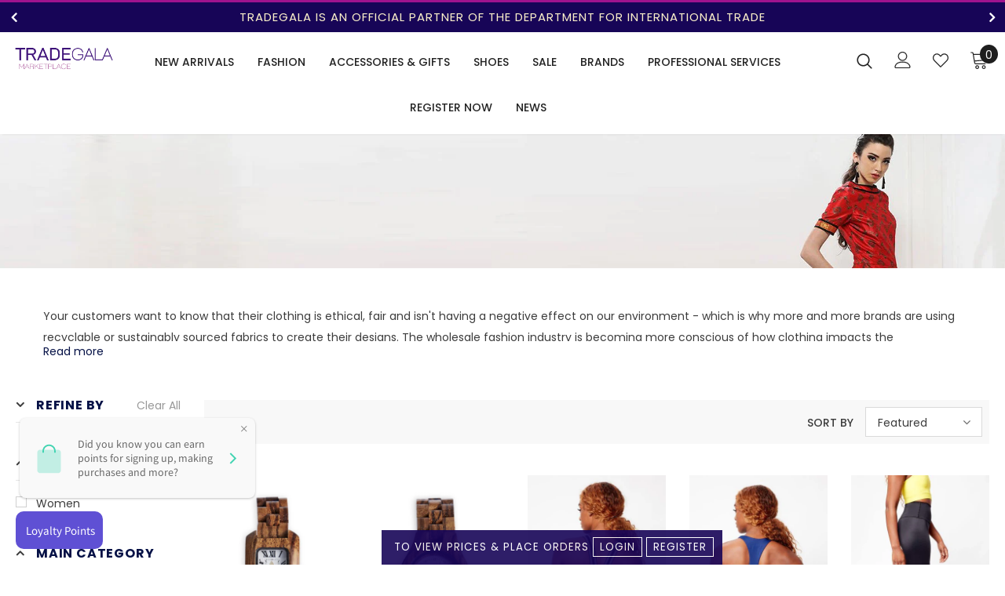

--- FILE ---
content_type: text/css
request_url: https://www.tradegala.com/cdn/shop/t/5/assets/custom.css?v=3263742415972755931649252361
body_size: -641
content:
.container{padding-right:15px;padding-left:15px;margin-right:auto;margin-left:auto}.adaptive_height{padding:0px !importent}@media (min-width: 768px){.container{width:750px}#shopify-section-16184861829644f05b .home-slideshow .item img,#shopify-section-16184861829644f05b .adaptive_height img{position:static}}@media (min-width: 992px){.container{width:970px}}@media (min-width: 1200px){.container{width:1170px}}
/*# sourceMappingURL=/cdn/shop/t/5/assets/custom.css.map?v=3263742415972755931649252361 */
